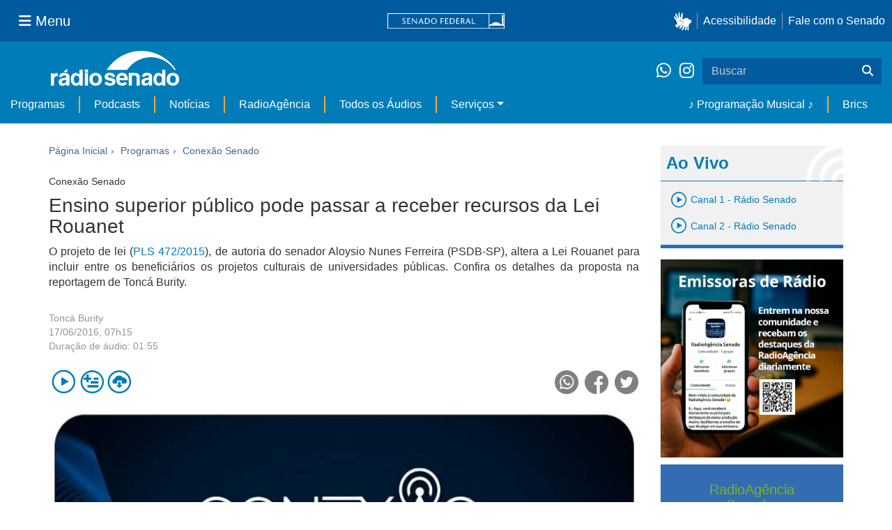

--- FILE ---
content_type: image/svg+xml
request_url: https://www.senado.leg.br/noticias/essencial/images/senado.svg
body_size: 2529
content:
<svg xmlns="http://www.w3.org/2000/svg" width="168.462" height="22.776"><defs><clipPath id="a"><path d="M0 0h608.93v608.93H0V0z"/></clipPath></defs><g fill="#fff"><path fill-rule="evenodd" d="M168.463 22.776H0V0h168.463zm-1.055-21.72h-20.666V21.72h20.666zm-21.69 20.664H1.054V1.054h144.662zm19.018-5.407l-1.367-.005c-5.877-4.272-9.567-4.272-14.244 0-.793-.002-2.384 0-2.384 0v1.76h20.666v-1.76h-.708V9.67h.708v-.43l-.707-.002v-.325h.708v-.23h-.707V2.515h-1.964"/><path d="M26.016 7.947c-.46-.52-1.177-.825-2.037-.825-1.287 0-2.358.836-2.358 1.944 0 1.166.765 1.673 1.45 2.203.67.494 1.908 1.166 1.908 2.202 0 .92-.624 1.355-1.438 1.355-.777 0-1.307-.378-1.79-.72l-.507.685c.588.576 1.53.86 2.32.86 1.32 0 2.557-.85 2.557-2.156 0-1.06-.66-1.815-1.79-2.64-1.06-.765-1.567-1.2-1.567-1.79 0-.635.46-1.12 1.283-1.12.495 0 1.025.295 1.427.59l.54-.59zm6.61-.684h-4.064v8.247h4.57l.002-.824h-3.428v-3.112h2.862v-.823h-2.862V8.09h2.92v-.825zm34.29 8.39c2.544 0 4.123-1.946 4.123-4.407-.002-2.31-1.745-4.124-4.125-4.124s-4.123 1.815-4.123 4.124c0 2.46 1.578 4.407 4.123 4.407m0-.826c-2.133 0-2.863-1.968-2.863-3.58 0-1.545.825-3.3 2.863-3.3 2.037 0 2.862 1.755 2.862 3.3 0 1.612-.73 3.58-2.862 3.58M53.888 7.263v8.246h2.452c2.92 0 4.665-1.638 4.665-4.37 0-1.98-1.155-3.877-4.477-3.877h-2.64zm1.144.825h1.52c2.166 0 3.19 1.19 3.19 3.028.002 2.415-1.117 3.57-3.437 3.57h-1.273V8.088zm-6.99-.825l-3.36 8.246h1.11l.88-2.427h3.148l.847 2.426h1.32l-3.075-8.247h-.87zm-1.05 4.995c.448-1.142.884-2.285 1.308-3.77h.023c.413 1.485.813 2.628 1.225 3.77h-2.556zm-4.527-4.995h-.943v6.574h-.024c-.553-.824-3.593-4.43-5.407-6.574h-.847v8.247h.943V8.947h.024c.493.72 3.568 4.418 5.36 6.56l.895.002V7.262zm38.177 0h-4.064v8.246h1.143v-3.463h2.863v-.825H77.72V8.088h2.922v-.825zm9.108 0v8.246h2.45c2.922 0 4.666-1.638 4.666-4.37 0-1.98-1.155-3.877-4.478-3.877H89.75zm1.143.825h1.52c2.167 0 3.192 1.19 3.192 3.028 0 2.415-1.12 3.57-3.44 3.57h-1.272V8.088zm-3.76-.825H83.07v8.246h4.57v-.824h-3.428v-3.112h2.863v-.823h-2.863V8.09h2.92v-.825zm15.988 0h-4.063v8.246h4.57v-.824H100.2v-3.112h2.862v-.823H100.2V8.09h2.92v-.825zm12.627 0l-3.36 8.246h1.11l.884-2.427h3.146l.85 2.426h1.32l-3.076-8.247h-.873zm-1.047 4.995c.447-1.142.883-2.285 1.307-3.77h.024c.412 1.485.813 2.628 1.226 3.77H114.7zm-8.874 3.25l1.142.002v-3.417h1.214l1.908 3.56 1.155-.355-2.05-3.51c.788-.507 1.378-1.19 1.378-2.405 0-1.425-1.048-2.12-2.39-2.12h-2.357v8.246zm1.142-7.42h.978c.766 0 1.402.39 1.402 1.403 0 .696-.27 1.78-1.732 1.78h-.648V8.087zm14.497 7.421h4.57v-.824h-3.428V7.263h-1.142v8.246z"/><g clip-path="url(#a)" transform="matrix(1.25 0 0 -1.25 -291.006 -329.982)"><path stroke="#fff" stroke-width="1.25" d="M0 0h-15m593.93 0h15M0-566.93h-15m593.93 0h15M6 6v15m0-593.93v-15M572.93 6v15m0-593.93v-15"/><path stroke="#000" stroke-width=".25" d="M0 0h-15m593.93 0h15M0-566.93h-15m593.93 0h15M6 6v15m0-593.93v-15M572.93 6v15m0-593.93v-15"/></g></g></svg>